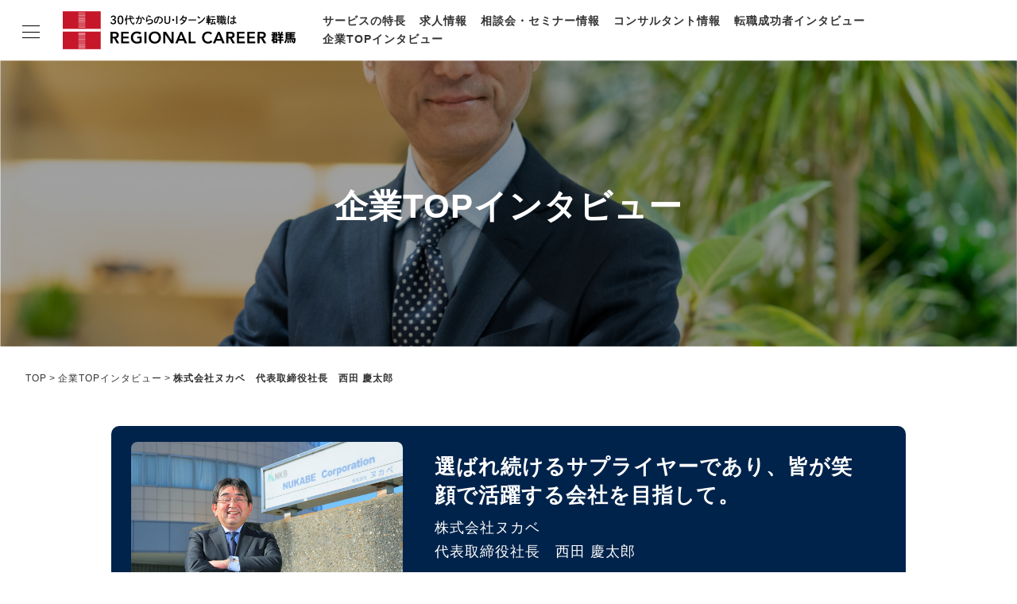

--- FILE ---
content_type: text/html; charset=UTF-8
request_url: https://rs-gunma.net/change/202302_nukabe.html
body_size: 29424
content:
<!doctype html>
<html lang="ja">
<head>
<meta charset="UTF-8">
<meta name="viewport" content="width=device-width,initial-scale=1">
<title>経営TOPインタビュー【群馬】株式会社ヌカベ - U・Iターン転職ならリージョナルキャリア群馬</title>
<meta name="description" content="株式会社ヌカベ 代表取締役社長 西田慶太郎様に、事業ビジョンと期待する人材像についてお聞きしました。『選ばれ続けるサプライヤーであり、皆が笑顔で活躍する会社を目指して』／リージョナルキャリア群馬は群馬へのU・Iターンに特化した転職支援サービスです。「暮らしたいところで思いきり働く」をテーマに、群馬での理想的なキャリアの実現を支援しています。" />
<meta http-equiv="Pragma" content="no-cache">
<meta http-equiv="Cache-Control" content="no-cache">
<meta http-equiv="Imagetoolbar" content="no">
<meta name="format-detection" content="telephone=no">
<link rel="shortcut icon" href="/assets/favicon.ico">
<meta property="og:title" content="経営TOPインタビュー【群馬】株式会社ヌカベ - U・Iターン転職ならリージョナルキャリア群馬">
<meta property="og:type" content="article">
<meta property="og:description" content="株式会社ヌカベ 代表取締役社長 西田慶太郎様に、事業ビジョンと期待する人材像についてお聞きしました。『選ばれ続けるサプライヤーであり、皆が笑顔で活躍する会社を目指して』／リージョナルキャリア群馬は群馬へのU・Iターンに特化した転職支援サービスです。「暮らしたいところで思いきり働く」をテーマに、群馬での理想的なキャリアの実現を支援しています。">
<meta property="og:url" content="https://rs-gunma.net/change/202302_nukabe.html">
<meta property="og:image" content="https://rs-gunma.net/change/nukabe_ogp.jpg">
<meta property="og:site_name" content="リージョナルキャリア群馬">
<!--css-->
<link rel="stylesheet" href="/assets/css/style.css">
<!--js-->
<script src="//ajax.googleapis.com/ajax/libs/jquery/3.6.0/jquery.min.js"></script>
<script src="/assets/js/script.js"></script>

<!-- Google Tag Manager -->
<script>(function(w,d,s,l,i){w[l]=w[l]||[];w[l].push({'gtm.start':
new Date().getTime(),event:'gtm.js'});var f=d.getElementsByTagName(s)[0],
j=d.createElement(s),dl=l!='dataLayer'?'&l='+l:'';j.async=true;j.src=
'https://www.googletagmanager.com/gtm.js?id='+i+dl;f.parentNode.insertBefore(j,f);
})(window,document,'script','dataLayer','GTM-NZCM4JP');</script>
<!-- End Google Tag Manager -->
<script src="//statics.a8.net/a8sales/a8sales.js"></script>
<script src="//statics.a8.net/a8sales/a8crossDomain.js"></script></head>


<body>
	<!-- Google Tag Manager (noscript) -->
	<noscript><iframe src="https://www.googletagmanager.com/ns.html?id=GTM-NZCM4JP" height="0" width="0" style="display:none;visibility:hidden"></iframe></noscript>
	<!-- End Google Tag Manager (noscript) -->

	<header class="l-header l-header-branch">
		<div class="l-headerInner">
			<h1 class="l-logo">
				<a href="/">
					<picture>
						<source srcset="/assets/img/common/logo_sm.svg" media="(max-width: 768px)">
						<img src="/assets/img/common/logo_pc.svg" alt="30代からのU・Iターン転職はリージョナルキャリア群馬">
					</picture>
				</a>
			</h1>
			<nav class="l-headerNav">
				<ul class="l-headerNav_item">
					<li><a href="/feature/">サービスの特長</a></li>
					<li><a href="/job/">求人情報</a></li>
					<li><a href="/career/">相談会・セミナー情報</a></li>
					<li><a href="/consultant/">コンサルタント情報</a></li>
					<li><a href="/hero/">転職成功者インタビュー</a></li>
					<li><a href="/change/">企業TOPインタビュー</a></li>
				</ul>
			</nav>
		</div>
	</header>

	<nav class="l-gn l-gn-branch">
		<input id="nav-input" type="checkbox" class="l-gnBtn_input">
		<div class="l-gn_inner">
			<label class="l-gnBtn" for="nav-input">
				<span class="l-gnBtn_line l-gnBtn_line-1"></span>
				<span class="l-gnBtn_line l-gnBtn_line-2"></span>
				<span class="l-gnBtn_line l-gnBtn_line-3"></span>
			</label>
			<div class="l-gn_item">
				<p class="l-gnLogo">
					<a href="/">
						<picture>
							<source srcset="/assets/img/common/logo_sm.svg" media="(max-width: 768px)">
							<img src="/assets/img/common/logo_pc.svg" alt="30代からのU・Iターン転職はリージョナルキャリア群馬">
						</picture>
					</a>
				</p>
				<ul class="l-gn_itemList">
					<li><a href="/feature/">サービスの特長</a></li>
					<li><a href="/job/">求人情報</a></li>
					<li><a href="/career/">相談会・セミナー情報</a></li>
					<li><a href="/consultant/">コンサルタント情報</a></li>
					<li><a href="/hero/">転職成功者インタビュー</a></li>
					<li><a href="/change/">企業TOPインタビュー</a></li>
					<li><a href="/life/">群馬の特色</a></li>
					<li><a href="/staffblog/">地域情報ブログ</a></li>
					<li><a href="/news.html">ニュース</a></li>
				</ul>
				<ul class="p-entryLinkList">
					<li class="p-entryLinkList_item"><a href="/entry/" class="p-entryLinkList_itemBtn p-entryLinkList_itemBtn-entry">今すぐ転職をお考えの方</a></li>
					<li class="p-entryLinkList_item"><a href="/pre-entry/" class="p-entryLinkList_itemBtn p-entryLinkList_itemBtn-preentry">中長期で転職をお考えの方</a></li>
				</ul>
			</div>
		</div>
		<label class="l-gnOverlay" for="nav-input"></label>
	</nav>

	<main class="l-main">

		<header class="p-pageKeyv p-pageKeyvChange">
			<h1 class="p-pageKeyv_ttl">企業TOPインタビュー</h1>
		</header>
		<ul class="p-breadcrumbs">
			<li><a href="/">TOP</a></li>
			<li><a href="/change/">企業TOPインタビュー</a></li>
			<li>株式会社ヌカベ　代表取締役社長　西田 慶太郎</li>
		</ul>

		<article>
			<header class="p-changeList p-changeList-column p-changeList-article c-content_inner">
				<div class="p-changeListItem">
					<p class="p-changeListItem_pict"><img src="https://rs-gunma.net/change/assets_c/2023/01/nukabe_index-thumb-600xauto-25512.jpg"></p>
					<div class="p-changeListItem_txt">
						<h2 class="p-changeListItem_txtTtl p-changeListItem_txtTtl-xxl u-fw">選ばれ続けるサプライヤーであり、皆が笑顔で活躍する会社を目指して。<br></h2>
						<h3 class="p-changeListItem_txtName p-changeListItem_txtName-xl u-mb10">株式会社ヌカベ<br>
							代表取締役社長　西田 慶太郎</h3>
						<div>更新日：2023年2月08日</div>
					</div>
					<p class="p-changeListItem_txtProfile"><p>1965年　群馬県生まれ。明治学院大学卒業。<br />1990年　工作機械販売商社へ入社し営業に従事。<br />1994年　株式会社ヌカベ入社。営業に従事。<br />2016年　代表取締役就任。<br />※所属や役職、記事内の内容は取材時点のものです。</p></p>
				</div>
			</header>
			<section class="p-changeInterview c-content_inner-s">
				<h2 class="p-changeInterview_ttl u-color-navy1 u-fw">社会人としての第一歩は、工作機械商社での営業。</h2>
				<div class="p-changeInterviewItem">
					<div class="p-changeInterviewItem_txt">
						<p>ヌカベは独立系サプライヤーとして自動車部品をはじめ、建設機械部品、電子部品などを提供する部品メーカーです。早い時期からグローバルネットワークを構築してきたほか、高品質、高精度を追求するのはもちろん、時代に合わせた生産の高度化も進めています。<br /><br />私自身は高校まで地元の群馬で過ごし、東京の大学に進学して、そのまま東京で就職。4年ほど勤めてから群馬に戻りヌカベに入ったＵターン組です。家業に戻ったという形なので、東京で修行してきたように見えますが、当時はあまり将来を真剣に考えていなかったというか、そこまで計画的にやってきたわけではありませんでした。<br /><br />ただ、就職先が工作機械の販売会社でヌカベの取引先でもあったので、無関係というわけではなかったですね。顧客はメーカーの工場ですが、営業の際は工作機械メーカーにも打ち合わせに行き、機械の性能を理解した上でお客さまにご案内しなければいけないので、両方に精通していることが求められる難しい仕事でした。私はベテランの営業について歩いていた、という感じでした。<br /><br />90年代前半で、まだ製造業界は系列会社の縛りが根強い時代だったので、商社という立場でどのグループにも行けたのは楽しかったし、いろいろ見聞きできた経験はその後に役立ったと思います。<br /><br />Ｕターンしてヌカベに入社してからは、営業を担当しました。当初はお付き合いいただいているお客さまのところに訪問する、御用聞きのような仕事でした。当時のヌカベはボッシュ、日立のサプライヤーで、それ以外とはお付き合いがしにくかったのですが、2000年ごろから自動車業界も系列の縛りがなくなってきて、行動半径が広がりました。</p>
					</div>
				</div>
			</section>
			<section class="p-changeInterview c-content_inner-s">
				<h2 class="p-changeInterview_ttl u-color-navy1 u-fw">アメリカ、中国、メキシコ。海外拠点から得るものは大きい。</h2>
				<div class="p-changeInterviewItem">
					<p class="p-changeInterviewItem_pict"><img src="https://rs-gunma.net/change/nukabe_1.jpg" alt=""></p>
					<div class="p-changeInterviewItem_txt">
						<p>2000年からは10年間、アメリカのイリノイ州にある工場に赴任しました。このエリアは日系も含めて自動車産業の集積地で、お客さまのボッシュ社から声をかけていただいたのが進出のきっかけです。アメリカでの現地調達の一翼を担う形で1990年ごろから稼働しています。<br /><br />赴任中は楽しかったですね。国は違っても、ものづくりという同じ業種で繋がっているので同じような苦労を味わっているし、そうかと思えばアメリカならではの「take it easy」な部分など、日本人が学べるところもある。<br /><br />当社は中国とメキシコにも拠点がありますが、どこからも何かしら吸収できるものがあると感じます。社員も現地の人と触れ合っていろいろなことを吸収してくれるといいなと思っているので、どんどん海外に出張に行ってもらうというのがヌカベのスタイルです。<br /><br />足を運べば、現地の人たちの気持ちも分かる。やはり、日本とは違うという感覚を理解することが大切だと思うんです。全部を日本流に合わせろというやり方は好きではないので、日本とは違う面を踏まえた上で互いに協力しあって、それぞれが頑張れるところを頑張ろう、という考え方を大切にしています。<br /><br />ベテラン、若手問わず、海外に行った社員からは良いフィードバックがたくさんもたらされています。その姿勢は国内でも同じで、言われた仕事だけをこなす毎日ではなく、どんどん自分で考えて動いてほしいと思っています。</p>
					</div>
				</div>
			</section>
			<section class="p-changeInterview c-content_inner-s">
				<h2 class="p-changeInterview_ttl u-color-navy1 u-fw">バッドニュースファーストの意識が社内に変革を生んだ。</h2>
				<div class="p-changeInterviewItem">
					<div class="p-changeInterviewItem_txt">
						<p>自動車業界では、いま「バッドニュースファースト」という文化があります。何かミスがあったときには自分たちからお客さまへ連絡を入れよう、ということなのですが、ヌカベでもそれを自分たちの行動指針にしようと決めました。<br /><br />上司の立場である従業員には、生産現場で不良の可能性に気づいた従業員が「今日出荷分がもしかしたら危ないかもしれません」と報告してきたら、「お前、何やってるんだ」とは言わないで、「よく教えてくれた」「よく気がついたね」と、無理にでも言ってほしいと伝えました。そこから上司が工場長に報告し、判断してお客さまに一報を入れるようにすると、相手先も「ご連絡ありがとうございます」と応対してくれます。<br /><br />そうしていると、昔は自分たちから客先へ連絡するということに抵抗があったものが、苦にならなくなってくるんですね。さらに現場では、プラス方向の改善提案をたくさん思いつくので、それを積極的にお客さまに伝えられるようになってきました。そうすると、お客さまから「いいですね、ぜひ見せてもらえますか？」という反応がきて、ポジティブな来社に繋がるようになりました。昔はお客さまが来社するというと、品質問題や納期遅れの挽回会議などネガティブな感覚だったものが変わってきたわけです。<br /><br />お客さまからの「ヌカベさんは本当に積極的に一生懸命頑張ってくれている」という評価は私もよく耳にするので、その時が一番嬉しいですね。いまのところはお客さまから「ヌカベなら任せたい」「ぜひヌカベで頼みます」と選んでいただいていますし、会社としてそうあるべきだと思っています。<br /><br />仮に自分たちの提案が失敗しても、お金をかけても実を結ばないことがあっても、チャレンジした実績が残って次につながります。「万が一お客さまに迷惑がかかることがあっても責任は自分が取るから、新しいことはどんどんやっていい」というのは公言しています。コミュニケーションがしっかりしていれば、絶対に深刻な問題にはなるはずがないので、会社にとってはやればやっただけ得るものがあるし、停滞して朽ちていくよりは絶対にプラスだと思っています。</p>
					</div>
				</div>
			</section>
			<section class="p-changeInterview c-content_inner-s">
				<h2 class="p-changeInterview_ttl u-color-navy1 u-fw">製造現場でのひとつひとつの改善が重なって生み出す効果。</h2>
				<div class="p-changeInterviewItem">
					<p class="p-changeInterviewItem_pict"><img src="https://rs-gunma.net/change/nukabe_2.jpg" alt=""></p>
					<div class="p-changeInterviewItem_txt">
						<p>製造現場は同じことを繰り返しますし、それが得意で好きだという人たちも製造業には欠かせません。ただ経営者としてのジレンマは、みんなの給料を上げていきたいけれど、現場で同じことだけをやっていると生産単価が上がっていくということ。<br /><br />ですから、製造部門の従業員には「改善チームに加わって改善策に取り組んでもらいたい、作業効率が上がることで会社のメリットになるから」と、積極的な方向に考えを変えてもらうよう伝えました。社長になってからの5年ぐらいは、そういう意識改革に終始していましたね。<br /><br />私が現場を巡回するときには、ラインごとに1カ月で取り組むテーマを用意してもらって、それを聞いて回りました。これの良いところは、自分たちが得意な仕事のことをテーマに、自分たちで活動目標を決めているので、みんなとてもよくしゃべってくれるんです。それが楽しい。堅苦しかった話し方もだんだん上手になっていきました。<br /><br />最初の頃の改善目標は、例えば「モノの管理のために棚を整理します」といった、今さら何を言ってるんだと思うものもあったのですが、そういうことは口にしないで「それできれば効率が良くなるね」と励ましていくうちに、改善がどんどん高度に、質がよくなっていきました。自分たちの活動を伝える力がついてきていることも、明らかに分かりましたね。<br /><br />今はリモートで工場ごとに改善発表会をやっていますが、ビフォア・アフターの写真を用意したり、効果の有無をちゃんと示したり、次はこうしたいという予告編もつけてくれるようになりました。若い世代が中心にやっているのかなと思いますが、発信能力が高い。本当に聞いていて楽しいです。<br /><br />当社の場合、どこにどれくらいの改善の効果が出ているかの算出方法が難しいのですが、私が社長に就任して4年目の業績が苦しいときに、工場トップに「効果の刈り取りを意識してほしい」と伝えたら明らかな手ごたえがあり、5年目の期には予想以上に黒字が出ました。ひとりひとりの努力が積みあがると、すごい効果があると思いましたし、逆に悪影響も積み重なれば大変なことになると感じました。</p>
					</div>
				</div>
			</section>
			<section class="p-changeInterview c-content_inner-s">
				<h2 class="p-changeInterview_ttl u-color-navy1 u-fw">従業員が笑顔で仕事に向かえる会社でありたい。</h2>
				<div class="p-changeInterviewItem">
					<div class="p-changeInterviewItem_txt">
						<p>こうした取り組みをやっていった背景には、以前は品質問題などでお客さまが来社して「どうやったら良くなるのか」と問われても、何年も同じことを続けているので改善提案ができなかった、という状況がありました。そこで、少し時間をかけてでも内部の意識改革をやるしかないと思ったんです。それはアメリカから帰国して以来ずっと考えていたことで、お通夜のような雰囲気の会議ではなく、笑顔で仕事ができるようになってほしいと思っていました。<br /><br />従業員の変化は大きくて、品質面も目覚ましく良くなりました。最近はほとんど納入不良を出していないので、1件出してしまったときの悔しがりようはすごいです。そのラインで働く全員が心底悔しがっている。当然目指すべきは、不良ゼロなのですが、私が「いつかそんな日が来るかな」と思っていたことが、いまは従業員みんなが実現できそうだと感じていると思います。<br /><br />あと、私が伝えてきたのは仕事の最上位は品質ですが、さらにその上にあるのが安全だ、ということ。全工場を回るたび、絶対に安全第一で、誰も傷つかないようにということは念を押して言っています。最近は労災ゼロが続いているので、効果があってよかったと感じています。<br /><br />働き方改革も進めました。ちょうど新型コロナウイルスの流行が始まったのと同時期で、業界的には半導体不足で受注が減ったということもあり、それまでは忙しくて365日稼働していることが普通だったのを止めてもらいました。工場長たちは相当頭を悩ませたみたいですが、定時で帰れるようになったことをよかったと思ってくれている従業員が多いのではないでしょうか。</p>
					</div>
				</div>
			</section>
			<section class="p-changeInterview c-content_inner-s">
				<h2 class="p-changeInterview_ttl u-color-navy1 u-fw">目指すゴールに到達するなら道順はいろいろあってもいい。</h2>
				<div class="p-changeInterviewItem">
					<p class="p-changeInterviewItem_pict"><img src="https://rs-gunma.net/change/nukabe_3.jpg" alt=""></p>
					<div class="p-changeInterviewItem_txt">
						<p>自動車業界はまさに過渡期にあって、すぐにEVとはいかないまでも、次世代自動車の話ばかりになっていますし、当社もそれを実現していく一端を担っています。<br /><br />当社は自動化も一生懸命やっていて、私の理想としては出社してゆっくりお茶でも飲んでもらって、何か必要な時だけ出動してトラブルを解決する、というくらいがベストな製造現場だと思っています。<br /><br />理想というのは一度思い浮かべれば達成できないとは限らないし、従業員のみんなもそれを描きながら携わってくれています。先ほど話した改善発表会でも、自動化の案件はどんどん出てくるので嬉しいですね。<br /><br />これから仲間になってくれる人に対しては、私はヌカベに興味を持ってくれたら、そこで合格と言いたいぐらいで、どんな経歴の人もそれを活かせるポジションが会社にはあります。<br /><br />会社としてはお客さまに選ばれる、そして新卒や転職希望者にも選ばれる会社でありたいし、誰もが楽しく通勤できる会社でありたいと思っています。<br /><br />人が集まれば、ひとりひとり考えが違うのは当然です。私はそれぞれのアプローチが違っていても、ゴールが一緒ならいいと思うタイプ。<br /><br />例えばどこかへ行くときに、運転手のルートが自分のイメージしていたものと違っても、目的地に着けばいいやと思うので口出ししないですね。自分の考えるベストよりも、もっと良い道順があるかもしれないのですから、「逆に道順は人によって違うほうが面白いじゃない？」と思います。<br /><br />会社の仕事も、思うようにどんどんやってほしいと思うし、だから失敗報告もそれなりにあるんです。でもそれを隠すことなく、みんなの前で発表できている状況は良いと思っています。<br /><br />間違いを起こせない部品を作っているという緊張感のなかでも、みんなが失敗を恐れずゴールを目指す状態を理解して、よくやってくれていると感じています。</p>
					</div>
				</div>
			</section>
						<footer class="p-WriterNotes c-content_inner-s">
				<h4 class="p-WriterNotes_ttl u-color-navy1">編集後記</h4>
				<p class="p-WriterNotes_name">コンサルタント <br class="u-forSP-inline"><a href="https://rs-gunma.net/consultant/index_04.html">松浦 光洋</a></p>
				<div class="p-WriterNotes_pict">
					<img src="/mt-static/support/assets_c/2021/12/%E6%9D%BE%E6%B5%A6TOP-thumb-340xauto-17586.jpg">
					<p class="u-forPC"><a href="https://rs-gunma.net/consultant/index_04.html" class="c-linkArrow">コンサルタント紹介へ</a></p>
				</div>
				<div class="p-WriterNotes_txt"><p>西田社長ご自身の海外での経験体験から語られるお話に、私自身大変共感しました。また、自ら工場に足を運び、改善提案に耳を傾けることやバッドニュースファーストの取り組みからも、従業員が笑顔で主体的に働ける環境を作ることで、品質も顧客からの評価も上がる好循環を生み出されたのだと感じました。<br /><br />また「それぞれアプローチが違っても失敗を恐れずゴールを目指してほしい」というメッセージをお聞きし、弊社も人財を紹介することで同社をサポートしていきたい、と強く思うインタビューでした。</p></div>
			</footer>
			
		</article>

		<section class="p-pageSectInfo">
			<div class="c-content_inner">
				<h3 class="p-pageSectInfo_ttl c-headline1 u-align-c">関連情報</h3>
			</div>
			<section class="p-pageSectJob u-mb100">
				<div class="c-content_inner">
					<h2 class="p-pageSectJob_ttl c-headline1 u-align-c">株式会社ヌカベ 求人情報</h2>
				</div>
								<div class="p-pageJobList c-content_inner-wide u-bg_color-gray1">
					<a href="/job/detail/24/29636" class="p-pageJobListItem">
						<p class="p-pageJobListItem_date">2025.10.23</p>
						<p class="p-pageJobListItem_ttl">自動車部品メーカーの生産技術（電子部門）／株式会社ヌカベ</p>
					</a>
					<a href="/job/detail/24/31262" class="p-pageJobListItem">
						<p class="p-pageJobListItem_date">2025.10.14</p>
						<p class="p-pageJobListItem_ttl">自動車部品メーカーの法人営業／株式会社ヌカベ</p>
					</a>
					<a href="/job/detail/24/34893" class="p-pageJobListItem">
						<p class="p-pageJobListItem_date">2025.09.25</p>
						<p class="p-pageJobListItem_ttl">自動車部品メーカーの生産管理／株式会社ヌカベ</p>
					</a>
					<a href="/job/detail/24/23324" class="p-pageJobListItem">
						<p class="p-pageJobListItem_date">2025.09.25</p>
						<p class="p-pageJobListItem_ttl">自動車部品メーカーの生産技術／株式会社ヌカベ</p>
					</a>
					<a href="/job/detail/24/23326" class="p-pageJobListItem">
						<p class="p-pageJobListItem_date">2025.08.06</p>
						<p class="p-pageJobListItem_ttl">自動車部品メーカーの製造技術／株式会社ヌカベ</p>
					</a>
					<a href="/job/detail/24/23325" class="p-pageJobListItem">
						<p class="p-pageJobListItem_date">2025.08.06</p>
						<p class="p-pageJobListItem_ttl">自動車部品メーカーの品質管理／株式会社ヌカベ</p>
					</a>
				</div>
			</section>
								</section>

		<p class="u-align-c u-mb100"><a href="/change/" class="c-btn c-btnBasic c-btnBasic-fsM c-btnBasic-sizeM c-btnBasic-black1">企業TOPインタビュー一覧</a></p>

		<div class="p-entryLink u-bg_color-gray1">
			<p class="c-content_inner c-headline2 u-mb40 u-fw">「もっと企業について知りたい」「まずは相談してみたい」という方は、各種支援サービスにエントリーのうえ、コンサルタントにご相談ください。</p>
			<ul class="p-entryLinkList">
				<li class="p-entryLinkList_item"><a href="/entry/" class="p-entryLinkList_itemBtn p-entryLinkList_itemBtn-entry">今すぐ転職をお考えの方</a></li>
				<li class="p-entryLinkList_item"><a href="/pre-entry/" class="p-entryLinkList_itemBtn p-entryLinkList_itemBtn-preentry">中長期で転職をお考えの方</a></li>
			</ul>
		</div>
	</main>

	<footer class="l-footer l-footer-branch">
		<div class="l-footerInner">
			<nav class="l-footerNav">
				<ul class="l-footerNav_item">
					<li><a href="/feature/">サービスの特長</a></li>
					<li><a href="/job/">求人情報</a></li>
					<li><a href="/career/">相談会・セミナー情報</a></li>
					<li><a href="/consultant/">コンサルタント情報</a></li>
					<li><a href="/hero/">転職成功者インタビュー</a></li>
					<li><a href="/change/">企業TOPインタビュー</a></li>
					<li><a href="/life/">群馬の特色</a></li>
					<li><a href="/staffblog/">地域情報ブログ</a></li>
					<li><a href="/news.html">ニュース</a></li>
					<li><a href="/profile/">会社概要</a></li>
					<li><a href="/privacy/">サービスポリシー</a></li>
					<li><a href="/recruit/">採用情報</a></li>
				</ul>
			</nav>
			<p class="l-footerLogo">
				<a href="/">
					<picture>
						<source srcset="/assets/img/common/logo_sm.svg" media="(max-width: 768px)">
						<img src="/assets/img/common/logo_pc.svg" alt="30代からのU・Iターン転職はリージョナルキャリア群馬">
					</picture>
				</a>
			</p>
						<ul class="l-footerSNS">
				<li class="l-footerSNS_item"><a href="https://www.facebook.com/share.php?u=http://rs-gunma.net/change/202302_nukabe.html" class="l-footerSNS_itemBtn l-footerSNS_itemBtn-fb" rel="nofollow" target="_blank">シェア</a></li>
				<li class="l-footerSNS_item"><a href="https://x.com/share?url=http://rs-gunma.net/change/202302_nukabe.html" class="l-footerSNS_itemBtn l-footerSNS_itemBtn-tw" rel="nofollow" target="_blank">シェア</a></li>
				<li class="l-footerSNS_item"><a href="https://social-plugins.line.me/lineit/share?url=http://rs-gunma.net/change/202302_nukabe.html" class="l-footerSNS_itemBtn l-footerSNS_itemBtn-line" target="_blank" rel="nofollow">LINEで送る</a></li>
			</ul>
			<p class="l-copyright"><small>&copy; Regional Style All Rights Reserved.</small></p>
		</div>
	</footer>
	<p class="l-toTop l-toTop-hide"><a href="#"><img src="/assets/img/common/btn_toTop.svg" alt="ページトップへ戻る"></a></p>

</body>
</html>

--- FILE ---
content_type: image/svg+xml
request_url: https://rs-gunma.net/assets/img/common/icon_arrow-red1.svg
body_size: 291
content:
<svg id="レイヤー_1" data-name="レイヤー 1" xmlns="http://www.w3.org/2000/svg" viewBox="0 0 11.3 20.04">
  <defs>
    <style>
      .cls-1 {
        fill: none;
        stroke: #cc1515;
        stroke-linecap: round;
        stroke-linejoin: round;
        stroke-width: 2.6px;
      }
    </style>
  </defs>
  <polyline class="cls-1" points="1.3 18.74 10 10.02 1.3 1.3"/>
</svg>


--- FILE ---
content_type: image/svg+xml
request_url: https://rs-gunma.net/assets/img/common/icon_x.svg
body_size: 6561
content:
<svg xmlns="http://www.w3.org/2000/svg" xmlns:xlink="http://www.w3.org/1999/xlink" width="147" height="150" viewBox="0 0 147 150">
  <image id="レイヤー_1" data-name="レイヤー 1" width="147" height="150" xlink:href="[data-uri]"/>
</svg>


--- FILE ---
content_type: image/svg+xml
request_url: https://rs-gunma.net/assets/img/common/logo_pc.svg
body_size: 21825
content:
<?xml version="1.0" encoding="UTF-8"?>
<svg xmlns="http://www.w3.org/2000/svg" viewBox="0 0 703 108">
  <defs>
    <style>
      .cls-1 {
        fill: #fff;
      }

      .cls-2 {
        fill: #c61629;
      }

      .cls-3 {
        fill: none;
      }
    </style>
  </defs>
  <g id="_ゴ書き出しレイヤー" data-name="ロゴ書き出しレイヤー">
    <rect class="cls-3" width="703" height="108"/>
    <g id="_イヤー_2" data-name="レイヤー 2">
      <g id="_イヤー_1-2" data-name="レイヤー 1-2">
        <rect class="cls-2" width="108.16" height="108.16"/>
        <rect class="cls-1" y="50.23" width="108.16" height="7.72"/>
        <polygon class="cls-1" points="64.26 5.38 44.69 5.38 44.69 4.75 64.26 4.75 64.26 5.38 64.26 5.38"/>
        <polygon class="cls-1" points="64.26 105.41 44.69 105.41 44.69 104.79 64.26 104.79 64.26 105.41 64.26 105.41"/>
        <polygon class="cls-1" points="64.26 103.41 44.69 103.41 44.69 102.79 64.26 102.79 64.26 103.41 64.26 103.41"/>
        <polygon class="cls-1" points="64.26 101.41 44.69 101.41 44.69 100.78 64.26 100.78 64.26 101.41 64.26 101.41"/>
        <polygon class="cls-1" points="64.26 99.41 44.69 99.41 44.69 98.78 64.26 98.78 64.26 99.41 64.26 99.41"/>
        <polygon class="cls-1" points="64.26 97.4 44.69 97.4 44.69 96.78 64.26 96.78 64.26 97.4 64.26 97.4"/>
        <polygon class="cls-1" points="64.26 95.4 44.69 95.4 44.69 94.78 64.26 94.78 64.26 95.4 64.26 95.4"/>
        <polygon class="cls-1" points="64.26 93.4 44.69 93.4 44.69 92.78 64.26 92.78 64.26 93.4 64.26 93.4"/>
        <polygon class="cls-1" points="64.26 91.4 44.69 91.4 44.69 90.78 64.26 90.78 64.26 91.4 64.26 91.4"/>
        <polygon class="cls-1" points="64.26 89.4 44.69 89.4 44.69 88.78 64.26 88.78 64.26 89.4 64.26 89.4"/>
        <polygon class="cls-1" points="64.26 87.4 44.69 87.4 44.69 86.77 64.26 86.77 64.26 87.4 64.26 87.4"/>
        <polygon class="cls-1" points="64.26 85.39 44.69 85.39 44.69 84.77 64.26 84.77 64.26 85.39 64.26 85.39"/>
        <polygon class="cls-1" points="64.26 83.39 44.69 83.39 44.69 82.77 64.26 82.77 64.26 83.39 64.26 83.39"/>
        <polygon class="cls-1" points="64.26 81.39 44.69 81.39 44.69 80.77 64.26 80.77 64.26 81.39 64.26 81.39"/>
        <polygon class="cls-1" points="64.26 79.39 44.69 79.39 44.69 78.77 64.26 78.77 64.26 79.39 64.26 79.39"/>
        <polygon class="cls-1" points="64.26 77.39 44.69 77.39 44.69 76.76 64.26 76.76 64.26 77.39 64.26 77.39"/>
        <polygon class="cls-1" points="64.26 75.39 44.69 75.39 44.69 74.76 64.26 74.76 64.26 75.39 64.26 75.39"/>
        <polygon class="cls-1" points="64.26 73.38 44.69 73.38 44.69 72.76 64.26 72.76 64.26 73.38 64.26 73.38"/>
        <polygon class="cls-1" points="64.26 71.39 44.69 71.39 44.69 70.76 64.26 70.76 64.26 71.39 64.26 71.39"/>
        <polygon class="cls-1" points="64.26 69.38 44.69 69.38 44.69 68.75 64.26 68.75 64.26 69.38 64.26 69.38"/>
        <polygon class="cls-1" points="64.26 67.38 44.69 67.38 44.69 66.76 64.26 66.76 64.26 67.38 64.26 67.38"/>
        <polygon class="cls-1" points="64.26 65.38 44.69 65.38 44.69 64.75 64.26 64.75 64.26 65.38 64.26 65.38"/>
        <polygon class="cls-1" points="64.26 63.38 44.69 63.38 44.69 62.76 64.26 62.76 64.26 63.38 64.26 63.38"/>
        <polygon class="cls-1" points="64.26 61.38 44.69 61.38 44.69 60.75 64.26 60.75 64.26 61.38 64.26 61.38"/>
        <polygon class="cls-1" points="64.26 47.42 44.69 47.42 44.69 46.79 64.26 46.79 64.26 47.42 64.26 47.42"/>
        <polygon class="cls-1" points="64.26 45.42 44.69 45.42 44.69 44.79 64.26 44.79 64.26 45.42 64.26 45.42"/>
        <polygon class="cls-1" points="64.26 43.41 44.69 43.41 44.69 42.78 64.26 42.78 64.26 43.41 64.26 43.41"/>
        <polygon class="cls-1" points="64.26 41.41 44.69 41.41 44.69 40.79 64.26 40.79 64.26 41.41 64.26 41.41"/>
        <polygon class="cls-1" points="64.26 39.41 44.69 39.41 44.69 38.78 64.26 38.78 64.26 39.41 64.26 39.41"/>
        <polygon class="cls-1" points="64.26 37.41 44.69 37.41 44.69 36.78 64.26 36.78 64.26 37.41 64.26 37.41"/>
        <polygon class="cls-1" points="64.26 35.41 44.69 35.41 44.69 34.78 64.26 34.78 64.26 35.41 64.26 35.41"/>
        <polygon class="cls-1" points="64.26 33.41 44.69 33.41 44.69 32.78 64.26 32.78 64.26 33.41 64.26 33.41"/>
        <polygon class="cls-1" points="64.26 31.41 44.69 31.41 44.69 30.78 64.26 30.78 64.26 31.41 64.26 31.41"/>
        <polygon class="cls-1" points="64.26 29.4 44.69 29.4 44.69 28.77 64.26 28.77 64.26 29.4 64.26 29.4"/>
        <polygon class="cls-1" points="64.26 27.4 44.69 27.4 44.69 26.78 64.26 26.78 64.26 27.4 64.26 27.4"/>
        <polygon class="cls-1" points="64.26 25.4 44.69 25.4 44.69 24.77 64.26 24.77 64.26 25.4 64.26 25.4"/>
        <polygon class="cls-1" points="64.26 23.4 44.69 23.4 44.69 22.77 64.26 22.77 64.26 23.4 64.26 23.4"/>
        <polygon class="cls-1" points="64.26 21.4 44.69 21.4 44.69 20.77 64.26 20.77 64.26 21.4 64.26 21.4"/>
        <polygon class="cls-1" points="64.26 19.4 44.69 19.4 44.69 18.77 64.26 18.77 64.26 19.4 64.26 19.4"/>
        <polygon class="cls-1" points="64.26 17.39 44.69 17.39 44.69 16.77 64.26 16.77 64.26 17.39 64.26 17.39"/>
        <polygon class="cls-1" points="64.26 15.39 44.69 15.39 44.69 14.77 64.26 14.77 64.26 15.39 64.26 15.39"/>
        <polygon class="cls-1" points="64.26 13.39 44.69 13.39 44.69 12.77 64.26 12.77 64.26 13.39 64.26 13.39"/>
        <polygon class="cls-1" points="64.26 11.39 44.69 11.39 44.69 10.76 64.26 10.76 64.26 11.39 64.26 11.39"/>
        <polygon class="cls-1" points="64.26 9.39 44.69 9.39 44.69 8.76 64.26 8.76 64.26 9.39 64.26 9.39"/>
        <polygon class="cls-1" points="64.26 7.38 44.69 7.38 44.69 6.76 64.26 6.76 64.26 7.38 64.26 7.38"/>
        <polygon class="cls-1" points="64.26 3.38 44.69 3.38 44.69 2.76 64.26 2.75 64.26 3.38 64.26 3.38"/>
        <path d="M136.11,58.48h11.45c1.54,0,3.08,.14,4.59,.44,1.39,.26,2.72,.77,3.93,1.51,1.15,.72,2.09,1.71,2.75,2.89,.72,1.43,1.07,3.01,1,4.61,.06,2.17-.65,4.3-2,6-1.44,1.67-3.47,2.72-5.66,2.93l8.83,14.59h-7.1l-7.64-14h-4.26v14h-5.86l-.03-32.97Zm10.43,14c.84,0,1.67,0,2.51-.12,.79-.07,1.57-.25,2.31-.56,.68-.28,1.27-.75,1.7-1.35,.48-.76,.7-1.65,.65-2.54,.04-.82-.17-1.63-.61-2.32-.39-.58-.94-1.05-1.58-1.33-.68-.31-1.41-.5-2.16-.58-.77-.09-1.54-.14-2.31-.14h-5.05v8.94h4.54Z"/>
        <path d="M166.38,58.48h21.84v5.31h-16v8.1h15.14v5.31h-15.12v8.94h16.81v5.31h-22.67V58.48Z"/>
        <path d="M225.05,89c-4.2,2.21-8.89,3.33-13.64,3.26-2.39,.03-4.76-.39-7-1.23-2.05-.77-3.93-1.96-5.5-3.49-1.56-1.55-2.79-3.39-3.61-5.43-.89-2.23-1.33-4.6-1.3-7-.04-2.46,.41-4.9,1.3-7.19,.81-2.07,2.04-3.95,3.61-5.52,1.57-1.54,3.44-2.74,5.5-3.52,2.24-.84,4.61-1.26,7-1.23,2.39-.02,4.77,.29,7.07,.91,2.2,.6,4.23,1.7,5.92,3.23l-4.33,4.38c-1.1-1.05-2.41-1.86-3.84-2.37-1.53-.56-3.15-.85-4.78-.84-1.59-.02-3.17,.29-4.63,.91-1.35,.58-2.56,1.43-3.56,2.51-.99,1.09-1.75,2.36-2.26,3.74-.55,1.47-.82,3.04-.81,4.61-.02,1.66,.26,3.32,.81,4.89,.51,1.43,1.29,2.74,2.31,3.86,.99,1.07,2.18,1.93,3.51,2.52,1.46,.64,3.04,.97,4.63,.94,1.42,0,2.83-.13,4.22-.42,1.23-.25,2.42-.69,3.51-1.31v-7.73h-6.75v-5.31h12.62v16.83Z"/>
        <path d="M232.78,58.48h5.87v33h-5.87V58.48Z"/>
        <path d="M245,75.1c-.04-2.46,.41-4.9,1.3-7.19,1.62-4.16,4.93-7.44,9.11-9,2.24-.84,4.61-1.26,7-1.23,2.41-.06,4.81,.33,7.08,1.14,2.07,.75,3.96,1.93,5.54,3.47,1.58,1.56,2.82,3.43,3.64,5.49,.89,2.29,1.33,4.73,1.3,7.18,.03,2.4-.41,4.77-1.3,7-.83,2.04-2.06,3.9-3.64,5.44-1.58,1.56-3.45,2.78-5.51,3.6-2.26,.87-4.66,1.32-7.08,1.32-2.39,.03-4.76-.39-7-1.23-4.16-1.55-7.47-4.79-9.11-8.92-.91-2.25-1.36-4.65-1.33-7.07Zm6.15-.37c-.02,1.66,.26,3.32,.81,4.89,.5,1.43,1.29,2.74,2.31,3.86,1.01,1.08,2.23,1.94,3.59,2.52,1.46,.64,3.04,.97,4.63,.94,1.6,.02,3.19-.3,4.66-.94,1.36-.59,2.58-1.47,3.58-2.56,1-1.11,1.77-2.41,2.27-3.82,.55-1.57,.83-3.23,.81-4.89,.01-1.57-.26-3.14-.81-4.61-.52-1.39-1.3-2.66-2.31-3.75-1-1.08-2.22-1.93-3.58-2.51-1.47-.62-3.06-.93-4.66-.91-1.59-.03-3.17,.28-4.63,.91-1.35,.58-2.56,1.43-3.56,2.51-.99,1.09-1.76,2.36-2.26,3.75-.55,1.47-.83,3.04-.82,4.61h-.03Z"/>
        <path d="M286.52,58.48h7.78l16,24.49h.09v-24.49h5.87v33h-7.45l-16.3-25.29h-.09v25.26h-5.87l-.03-32.97Z"/>
        <path d="M335.18,58.48h5.08l14.2,33h-6.7l-3.08-7.55h-14.29l-3,7.55h-6.57l14.36-33Zm7.45,20.39l-5.07-13.41-5.17,13.41h10.24Z"/>
        <path d="M359.07,58.48h5.87v27.66h14v5.31h-19.87V58.48Z"/>
        <path d="M421.52,66.21c-.96-1.13-2.16-2.02-3.52-2.61-1.09-.43-2.25-.65-3.42-.65-1.59-.03-3.17,.28-4.63,.91-1.35,.58-2.57,1.43-3.57,2.51-1,1.09-1.78,2.36-2.3,3.75-.56,1.47-.83,3.04-.82,4.61-.02,1.67,.26,3.32,.82,4.89,.5,1.43,1.28,2.74,2.3,3.86,1.02,1.08,2.25,1.94,3.62,2.52,1.46,.64,3.04,.97,4.63,.94,1.36-.02,2.69-.36,3.89-1,1.36-.71,2.55-1.71,3.48-2.94l4.85,3.45c-1.38,1.96-3.26,3.5-5.45,4.47-2.16,.93-4.5,1.41-6.85,1.39-2.39,.03-4.76-.39-7-1.23-4.16-1.55-7.46-4.79-9.1-8.92-.89-2.23-1.33-4.6-1.3-7-.04-2.46,.41-4.9,1.3-7.19,1.62-4.16,4.92-7.43,9.1-9,2.24-.84,4.61-1.26,7-1.23,2.13-.02,4.25,.38,6.22,1.19,2.06,.9,3.89,2.27,5.33,4l-4.58,3.28Z"/>
        <path d="M442.38,58.48h5.08l14.2,33h-6.66l-3.07-7.55h-14.3l-3,7.55h-6.63l14.38-33Zm7.45,20.39l-5.08-13.41-5.16,13.41h10.24Z"/>
        <path d="M466.27,58.48h11.45c1.54,0,3.08,.14,4.59,.44,1.39,.26,2.73,.77,3.94,1.51,1.15,.72,2.09,1.71,2.75,2.89,1.65,3.45,1.26,7.53-1,10.62-1.44,1.67-3.47,2.72-5.66,2.93l8.76,14.58h-7.08l-7.64-14h-4.28v14h-5.87l.04-32.97Zm10.43,14c.84,0,1.68,0,2.51-.12,.79-.07,1.57-.25,2.31-.56,.68-.28,1.27-.75,1.7-1.35,.48-.76,.7-1.65,.65-2.54,.04-.82-.17-1.63-.6-2.32-.4-.58-.95-1.04-1.59-1.33-.68-.31-1.41-.5-2.16-.58-.77-.1-1.54-.14-2.31-.14h-5.07v8.94h4.56Z"/>
        <path d="M496.54,58.48h21.84v5.31h-16v8.1h15.14v5.31h-15.12v8.94h16.82v5.31h-22.68V58.48Z"/>
        <path d="M525.92,58.48h21.84v5.31h-16v8.1h15.13v5.31h-15.1v8.94h16.81v5.31h-22.68V58.48Z"/>
        <path d="M555.31,58.48h11.45c1.54,0,3.08,.14,4.59,.44,1.39,.26,2.72,.77,3.93,1.51,1.14,.72,2.07,1.71,2.72,2.89,1.64,3.45,1.28,7.52-.95,10.62-1.44,1.67-3.47,2.72-5.66,2.93l8.75,14.58h-7.08l-7.63-14h-4.29v14h-5.86l.03-32.97Zm10.43,14c.83,0,1.67,0,2.51-.12,.79-.07,1.57-.25,2.31-.56,.68-.28,1.27-.75,1.7-1.35,.48-.76,.7-1.65,.65-2.54,.04-.82-.17-1.63-.61-2.32-.39-.58-.94-1.05-1.58-1.33-.69-.31-1.42-.5-2.17-.58-.76-.09-1.53-.14-2.3-.14h-5.08v8.94h4.57Z"/>
        <path d="M137.08,18.32c.19-3.93,2.91-6.2,7.46-6.2,1.89-.13,3.76,.5,5.18,1.76,1.2,1.21,1.86,2.84,1.86,4.54,0,2.56-1.25,4.32-3.84,5.41,3,.93,4.38,2.81,4.38,5.88,.05,2.29-.96,4.47-2.72,5.92-1.58,1.15-3.51,1.73-5.47,1.64-4.93,0-7.84-2.37-7.87-6.5h3.39c.06,2.08,1.63,3.23,4.48,3.23s4.41-1.57,4.41-4.22c.1-1.64-.89-3.15-2.43-3.71-1.13-.35-2.31-.49-3.49-.42h-.76v-3.1h.92c3.36,0,5.19-1.38,5.19-3.87,0-2.05-1.38-3.36-3.62-3.36s-3.65,1.12-3.84,3h-3.23Z"/>
        <path d="M172.92,24.72c0,7.87-3.17,12.58-8.45,12.58s-8.47-4.71-8.47-12.58,3.17-12.57,8.48-12.57,8.44,4.7,8.44,12.57Zm-11.55-7.64c-1.15,2.38-1.69,5-1.57,7.64-.12,2.64,.42,5.27,1.57,7.65,.97,1.7,3.14,2.3,4.84,1.33,.55-.32,1.01-.77,1.33-1.33,1.16-2.38,1.71-5.01,1.6-7.65,.11-2.64-.44-5.26-1.6-7.64-.96-1.7-3.12-2.31-4.82-1.35-.56,.32-1.03,.78-1.35,1.35Z"/>
        <path d="M182.77,19.59c.29,0,.46,.14,.46,.29s-.17,.35-.58,.58v11.86c0,2.61,0,4.67,.09,6h-3c.06-1.31,.09-3.28,.09-6v-7.57c-.52,1.04-1.11,2.04-1.77,3-.39-1.05-.96-2.02-1.69-2.87,2.69-4.19,4.6-8.83,5.63-13.7l2.79,1.07c.26,.12,.4,.26,.4,.44s-.09,.29-.69,.46c-.59,2.18-1.33,4.33-2.21,6.41l.48,.03Zm16.09-.81c2.47-.26,3.43-.38,4.62-.58l.34,2.87c-2.9,.2-3.85,.29-4.61,.37l-5.21,.56c.09,.64,.17,1.25,.29,1.72,1,4.41,2.52,7.57,4.87,9.92,.48,.58,1.12,1,1.84,1.21,.52,0,.78-1,1-3.54,.74,.46,1.53,.84,2.35,1.13-.5,4.44-1.08,5.54-2.85,5.54-1.45,0-2.93-.81-4.58-2.52-2.55-2.76-4.32-6.14-5.13-9.81-.29-1.1-.52-2.22-.7-3.34l-2.32,.27c-2.64,.29-3.42,.37-4.58,.55l-.38-2.82c3.16-.26,3.89-.32,4.61-.4l2.38-.26c-.12-1.13-.17-2.47-.26-4.24,0-.78-.12-2-.23-3.6l3.36,.3c.29,0,.47,.14,.47,.31s-.15,.35-.7,.67v1.16c0,1.48,.12,3.34,.26,5.08l5.16-.55Zm-2.93-5.78c1.55,.72,2.97,1.69,4.21,2.87l-1.65,2.32c-1.23-1.14-2.57-2.17-4-3.05l1.44-2.14Z"/>
        <path d="M218.9,12.83c.26,0,.44,.17,.44,.38s-.09,.29-.58,.55c-.41,1.88-.53,2.38-1.08,4.38,.5,0,1.48-.06,2.15-.06,1.11-.06,2.22,.17,3.22,.67,1.51,.84,2,2.09,2,4.9,0,5.34-.58,8.82-1.83,10.79-.9,1.42-2.46,2.15-4.64,2.15-.84,0-1.91-.06-2.41-.12,.03-1.06-.06-2.12-.26-3.16,.82,.16,1.66,.25,2.5,.26,.93,.1,1.85-.34,2.35-1.13,.77-1.59,1.19-3.32,1.24-5.08,.09-1,.15-1.91,.15-2.64,0-3.36-.38-4-2.32-4-.86-.02-1.72,.03-2.58,.14-.35,1.28-1.22,3.89-1.95,5.83-1.18,3.39-2.75,6.63-4.67,9.66-.77-.67-1.64-1.21-2.58-1.59,1.81-2.67,3.28-5.56,4.38-8.59,.67-1.63,1.24-3.3,1.69-5-2,.29-2,.26-3.63,.55-.84,.15-.87,.18-1.83,.32l-.61-3.04c2.35-.17,5-.41,6.67-.58,.57-1.96,.98-3.97,1.22-6l2.96,.41Zm7.57,2.47c3.01,2.02,5.58,4.64,7.53,7.7l-2.52,2.06c-1.71-3.11-4.1-5.8-7-7.86l1.99-1.9Z"/>
        <path d="M242,16.6c.32,.09,.47,.2,.47,.44s-.26,.4-.7,.49c-.73,2.88-1.19,5.82-1.36,8.79,.82-.81,1.75-1.48,2.78-2,2-1.25,4.32-1.91,6.68-1.92,2.37-.15,4.69,.77,6.32,2.5,.84,1.09,1.26,2.45,1.19,3.83,.14,2.77-1.3,5.39-3.71,6.76-2.82,1.59-5.34,2-11.75,2.14-.06-1.09-.21-2.16-.47-3.22,.9,0,1.63,.06,2.06,.06,6.76,0,10.65-2.06,10.65-5.66,0-2.29-1.77-3.74-4.56-3.74-3.71,.18-7.14,2.01-9.34,5l-2.77-.07v-.46c0-.49-.06-1-.06-1.28,.06-2.9,.35-5.79,.87-8.64,.26-1.74,.35-2.38,.46-3.8l3.24,.78Zm.61-5.08c3.16,.54,6.2,1.61,9,3.17l-1.51,2.75c-2.67-1.59-5.6-2.69-8.65-3.25l1.16-2.67Z"/>
        <path d="M274.2,17.85c.27,.11,.32,.17,.32,.32s-.11,.23-.32,.32c-.74,3.56-1.81,7.05-3.2,10.41-1.74,3.8-3.51,5.51-5.77,5.51-3,0-5-2.93-5-7.16,.02-3.25,1.34-6.35,3.66-8.62,2.53-2.49,5.95-3.85,9.49-3.8,2.88-.06,5.7,.77,8.09,2.38,2.56,1.87,4.01,4.9,3.86,8.06,.14,3.17-1.35,6.19-3.95,8-1.62,1.22-2.73,1.71-6.09,2.87-.31-1.03-.79-2-1.42-2.87,1.81-.42,3.54-1.12,5.13-2.09,2.07-1.32,3.28-3.64,3.19-6.09,.08-3.33-2.16-6.28-5.4-7.09-1.15-.38-2.36-.56-3.57-.55l.98,.4Zm-11.13,9.43c0,2.35,.92,4.17,2.08,4.17,1,0,2.06-1.48,3.4-4.46,.95-2.33,1.73-4.72,2.32-7.17,.2-.74,.32-1.5,.35-2.26-4.33,.64-8.15,5.19-8.15,9.72Z"/>
        <path d="M293.08,13.73v12.79c0,2.64,.09,3.4,.52,4.35,.85,1.6,2.59,2.53,4.4,2.35,2.27,0,3.92-1,4.53-2.78,.35-1.28,.47-2.6,.35-3.92V13.73h3.42v12.85c0,3.31-.12,4.21-.72,5.51-1.16,2.58-4,4.09-7.58,4.09s-6.44-1.54-7.6-4.09c-.6-1.3-.69-2.2-.69-5.51V13.73h3.37Z"/>
        <path d="M317.91,24.75c0,1.62-1.31,2.93-2.93,2.93s-2.93-1.31-2.93-2.93c0-1.62,1.31-2.93,2.93-2.93h.02c1.61,0,2.92,1.32,2.91,2.93h0Z"/>
        <path d="M323.33,35.77V13.77h3.45v22h-3.45Z"/>
        <path d="M341.13,22.49c1.85,.95,3.56,2.12,5.11,3.51,.26,.3,.56,.57,.87,.81,1.61-2.21,2.74-4.73,3.34-7.4h-8.24c-2.12,3.08-3.19,4.21-7,7.46-.55-.94-1.31-1.74-2.21-2.35,5-3.77,7.66-7.51,9.28-12.91l2.93,1c.29,.11,.38,.2,.38,.37s-.09,.27-.61,.47c-.75,2-.93,2.38-1.3,3.16h7.83l.43-.52,2,2.06c.26,.29,.32,.29,.32,.43s-.21,.44-.64,.64c-1.39,5.16-2.87,8.27-5.17,11.08-2.55,3.08-5.77,5.4-11.25,7.92-.42-1.03-1.05-1.95-1.86-2.7,4.62-1.94,8-4.06,9.72-6.15-1.69-1.77-3.61-3.31-5.71-4.58l1.78-2.3Z"/>
        <path d="M379.92,26.32c-1.12-.06-3-.09-4.17-.09h-13.26c-1.33,0-3.05,0-4.14,.09v-3.16c1.09,.05,2.81,.08,4.14,.08h13.26c1.2,0,3.05,0,4.17-.08v3.16Z"/>
        <path d="M385.71,14c2.38,1.31,4.53,3,6.38,5l-2.46,2.55c-1.69-1.98-3.66-3.7-5.86-5.1l1.94-2.45Zm-.55,19.15c3.43-1.4,6.67-3.23,9.63-5.46,2.39-1.83,4.5-4,6.27-6.44,1.04-1.51,1.98-3.09,2.81-4.73,.58,.91,1.3,1.72,2.13,2.4-2.75,4.93-4.61,7.31-8.06,10.3-3.04,2.59-6.4,4.77-10,6.5-.11,.4-.23,.58-.43,.58-.21-.04-.38-.17-.49-.35l-1.86-2.8Z"/>
        <path d="M413.9,17.21h-2.47c-.78,0-1.71,0-2.32,.06v-2.7c.64,0,1.68,.06,2.32,.06h2.44c0-1.63-.09-2.7-.15-3.19l3,.2c.26,0,.44,.15,.44,.29s-.15,.32-.52,.55v2.15h2.64c.61,0,1.65,0,2.29-.06v2.7c-.61,0-1.54-.06-2.29-.06h-2.68v2h4.03c-.06,.53-.09,1.63-.09,2.56v4.87c0,1.36,0,2.35,.09,3h-2.53v-.82h-1.5v2.18h3c.64,0,1.69,0,2.32-.06v2.76c-.6,0-1.53-.06-2.32-.06h-3c0,1.88,0,3.39,.08,4.52h-3c.09-1.42,.12-1.8,.12-4.52h-2.79c-.78,0-1.71,0-2.32,.06v-2.77c.64,0,1.69,.06,2.32,.06h2.82v-2.21h-1.57v1.28h-2.49c.06-.7,.08-1.65,.08-3.1v-5.25c0-.93,0-2-.08-2.56h4.09l.04-1.94Zm-1.57,4.35v1.25h1.77v-1.25h-1.77Zm0,3.63v1.22h1.77v-1.22h-1.77Zm4.06-2.38h1.71v-1.25h-1.71v1.25Zm0,3.6h1.71v-1.22h-1.71v1.22Zm12.61-1.69c-.23,1.25-.58,2.5-.93,3.74-.55,1.95-1.19,3.89-1.91,5.78,1.88-.21,3.74-.5,5.63-.82-.66-1.38-1.41-2.72-2.24-4l2.24-1.33c1.93,2.72,3.47,5.7,4.58,8.85l-2.61,1.33c-.35-.93-.67-1.71-1-2.44-3.54,.73-6.61,1.25-9.95,1.69-.26,.34-.43,.52-.64,.52s-.29-.18-.37-.41l-.8-2.96,2.43-.17c1.14-3.19,2.04-6.46,2.7-9.78h-1.51c-.87,0-2.08,0-2.9,.06v-2.78c.82,0,2,.05,2.9,.05h8.33c.84,0,2.06,0,2.87-.05v2.78c-.81,0-2-.06-2.87-.06h-3.95Zm5-7.45h-10.73v-2.79c.64,0,1.68,.06,2.32,.06h6.09c.93,0,1.62,0,2.32-.06v2.79Z"/>
        <path d="M447,31.48c0,3,0,5.34,.11,6.79h-2.81c.06-1.6,.12-3.86,.12-6.79v-.38c-1.37,.56-2.76,1-4.12,1.57-.21,.44-.32,.55-.5,.55-.18-.02-.34-.15-.4-.32l-1-2.69,1.51-.35V15h-1.13v-2.58c.84,0,2.06,.06,2.9,.06h4c.84,0,2.09,0,2.9-.06v2.58h-1.56l-.02,16.48Zm-4.53-16.56v3h1.95v-3h-1.95Zm0,5.42v3.11h1.95v-3.11h-1.95Zm0,5.54v3.25c.64-.17,1.31-.4,1.95-.61v-2.64h-1.95Zm18.39-2c0,.81,.06,1.57,.12,2.26,.06,.92,.16,1.83,.32,2.73,.69-1.32,1.24-2.71,1.62-4.15l2.29,.9c.29,.12,.38,.2,.38,.38s-.06,.23-.64,.43c-.59,2.08-1.56,4.04-2.84,5.78l.52,1.36c.23,.61,.47,.93,.61,.93,.29,0,.64-1.25,.84-3.08,.68,.37,1.38,.7,2.09,1-.2,1.26-.48,2.51-.84,3.74-.38,1.16-.9,1.68-1.68,1.68-1.42,0-2.5-1.07-3.48-3.48-1.79,1.63-3.84,2.95-6.07,3.89-.43-.83-.98-1.59-1.65-2.24,1.32-.49,2.6-1.11,3.8-1.85h-2.15v-.58h-2.43v1.48h-2.53c0-.7,.06-1.66,.06-3.11v-4.33c0-.92,0-2-.06-2.55h7.49c0,.52-.06,1.63-.06,2.55v3.57c0,1.22,0,2.12,.06,2.79,.82-.56,1.58-1.2,2.26-1.92,.13-.13,.26-.26,.38-.4-.59-2.55-.94-5.16-1.05-7.78h-6.62c-1.22,0-2.84,0-4,.06v-2.64h2.2c-.26-1.07-.57-2.12-.93-3.16l1.75-.58h-.62c-.58-.03-1.16-.03-1.74,0v-2.56c.44,0,1.19,.06,1.74,.06h1.48v-1.82c0-.82,0-1.45-.05-1.86l2.66,.17c.35,0,.53,.15,.53,.29s-.15,.35-.55,.61v2.64h1.71c.55,0,1.3,0,1.74-.06v2.59h-2.74l2.18,.55c.29,.09,.52,.29,.52,.49s-.12,.29-.76,.44l-.84,2.29h2.21c-.06-1.89-.09-4-.09-6.5,.04-1.19-.02-2.39-.17-3.57l2.93,.32c.32,0,.46,.15,.46,.32s-.17,.38-.58,.58v5c0,.87,0,2.29,.12,3.83h.93c1.16,0,3,0,4-.06v2.64c-1.08,0-2.93-.06-4-.06h-.83Zm-7.48-2.53c.41-1.23,.72-2.49,.93-3.77h-3.25c.44,1,.81,2.02,1.1,3.07l-1.94,.7h3.16Zm.72,6h-2.43v1h2.43v-1Zm0,3h-2.43v1h2.43v-1Zm8.88-16c.93,1.41,1.7,2.92,2.29,4.5l-2.27,1.02c-.5-1.61-1.2-3.15-2.09-4.58l2.07-.94Z"/>
        <path d="M474.68,13.18c.26,.06,.47,.23,.47,.43s-.15,.38-.7,.61c-.89,3.7-1.36,7.49-1.39,11.29-.04,3.58,.29,7.16,1,10.67-.52,.12-2.49,.61-3.13,.81-.65-3.5-.96-7.05-.93-10.61,.06-4.19,.47-8.36,1.22-12.48,0-.29,.09-.66,.15-1.27l3.31,.55Zm14.1-.38c.29,0,.46,.18,.46,.41,.02,.15-.06,.3-.2,.37l-.23,.21c0,1.13,0,1.71,.09,2.81,0,.73,0,.84,.05,1.54,1.7-.14,3.39-.4,5.05-.78l.12,2.87c-1.69,.32-3.4,.54-5.11,.66,0,1,.06,1.51,.15,5.34,0,.61,0,1.6,.08,2.7,2.39,.98,4.6,2.36,6.53,4.07-.75,.72-1.43,1.51-2,2.38-1.35-1.35-2.87-2.51-4.53-3.45-.31,3.39-2.11,4.84-5.94,4.84s-6.06-1.59-6.06-4.44,2.29-4.55,5.74-4.55c1.1,.01,2.2,.13,3.28,.35,0-2-.06-5-.18-7.11-1.19,0-1.68,.06-2.43,.06-1.81,0-3.63-.08-5.43-.26l.12-2.87c1.57,.23,3.15,.34,4.73,.34,.17,0,1.13,0,3-.05,.01-1.91-.13-3.81-.44-5.69l3.15,.25Zm-5.78,17.49c-1.77,0-2.87,.76-2.87,2s1,1.91,2.9,1.91c.83,.05,1.66-.18,2.35-.64,.52-.46,.82-1.11,.84-1.8,0-.2,.06-.72,.06-.87-1.05-.39-2.16-.59-3.28-.6Z"/>
      </g>
    </g>
  </g>
  <g id="_点名テキスト" data-name="拠点名テキスト">
    <path d="M600.33,65.59v-2.12h-1.33c-.97,0-1.66,.04-2.45,.11v-4.21c.97,.14,1.91,.18,3.13,.18h8.64c1.48,0,2.12-.04,3.02-.11-.07,.65-.11,1.15-.11,2.23v3.92c.65-.04,.76-.07,1.15-.11v4.03c-.47-.04-.54-.07-1.15-.07v3.85c0,1.01,.04,1.62,.11,2.23-.97-.07-1.76-.11-2.77-.11h-5.4c-.25,.83-.36,1.19-.65,1.94h6.84c1.19,0,1.58,0,2.2-.11-.07,.61-.11,1.12-.11,2.41v8.03c0,1.3,.04,2.27,.14,3.28h-4.57v-1.15h-3.35v1.84h-4.64c.14-1.22,.18-1.84,.18-2.66v-1.98c0-1.22,.04-2.02,.11-3.28-.9,1.44-1.37,2.05-2.66,3.56-.65-2.38-1.04-3.42-1.91-4.86,2.12-2.27,3.28-4.21,4.25-7.02-1.37,0-1.8,.04-2.48,.11v-4.03c.76,.07,1.26,.11,2.38,.11h.97c.11-.83,.18-1.44,.25-2.2h-1.33c-1.8,0-2.41,.04-3.46,.14v-4.1c.97,.11,1.73,.14,3.46,.14h1.55Zm3.35,20.12h3.35v-4.36h-3.35v4.36Zm.65-16.31c-.07,.83-.14,1.33-.25,2.2h3.17v-2.2h-2.92Zm2.92-3.82v-2.12h-2.63c-.04,1.12-.04,1.84-.04,2.12h2.66Zm5.87-.72c.79,.11,1.08,.14,2.34,.14-.76-2.23-1.26-3.28-2.56-5.58l4.36-1.48c1.19,2.3,1.73,3.53,2.52,5.69l-3.92,1.37h4.68c1.15-2.27,2.05-4.5,2.77-7.09l4.57,1.44c-1.04,2.45-2.02,4.39-2.74,5.65h.43c1.55,0,2.34-.04,3.24-.18v4.64c-.86-.11-1.62-.14-2.88-.14h-3.13v3.06h2.23c1.69,0,2.41-.04,3.02-.14v4.46c-.79-.11-1.73-.14-3.06-.14h-2.2v3.42h3.13c1.33,0,2.23-.04,3.24-.18v4.75c-.97-.14-1.84-.22-3.06-.22h-3.31v3.56c0,1.66,.07,2.77,.22,3.96h-5.04c.11-1.12,.18-2.27,.18-3.96v-3.56h-3.46c-1.15,0-1.69,.04-2.48,.18v-4.68c.72,.11,1.44,.14,2.59,.14h3.35v-3.42h-2.41c-1.26,0-1.73,.04-2.59,.14v-4.46c.9,.11,1.3,.14,2.52,.14h2.48v-3.06h-2.16c-1.33,0-1.94,.04-2.88,.14v-4.61Z"/>
    <path d="M639.1,82.11c-1.12,4.36-1.87,6.3-3.78,9.5l-4.25-2.77c2.12-2.81,2.99-4.54,4-8.21l4.03,1.48Zm12.71-5.4h8.75c1.94,0,2.66-.04,3.38-.14-.11,.54-.11,.86-.18,1.87-.32,5.94-.83,9.25-1.66,11.01-.72,1.58-2.09,2.2-4.9,2.2h-.94c-.14-1.33-.36-2.3-.76-3.49l-1.76,.58c-.65-2.92-1.26-4.86-2.12-6.8l3.49-1.12c1.19,2.45,1.76,3.92,2.45,6.48,.68-.22,.83-.47,1.08-2.2,.22-1.44,.25-1.69,.4-4.46h-20.77c-.97,0-1.76,.04-2.81,.07,.11-1.08,.14-1.98,.14-3.96v-13.5c0-1.4-.04-2.52-.18-3.67,.97,.11,2.48,.18,4.25,.18h18.65c1.69,0,2.99-.07,4.25-.22v4.39c-.9-.11-1.58-.14-2.99-.14h-7.78v1.83h5.29c2.02,0,2.84-.04,3.89-.14v3.92c-.94-.11-1.55-.14-3.82-.14h-5.36v1.94h5.4c2.3,0,2.74,0,3.78-.14v3.92c-1.04-.11-1.84-.14-3.74-.14h-5.44v1.87Zm-7.92,5.15c.5,2.48,.72,4.68,.94,8.53l-4.32,.61c0-3.56-.14-5.51-.54-8.75l3.92-.4Zm3.42-18.07h-7.13v1.83h7.13v-1.83Zm0,5.47h-7.13v1.94h7.13v-1.94Zm-7.13,5.58v1.87h7.13v-1.87h-7.13Zm9.32,6.62c.9,2.48,1.26,3.85,2.02,7.67l-4.17,.9c-.43-3.56-.79-5.47-1.55-7.81l3.71-.76Z"/>
  </g>
</svg>